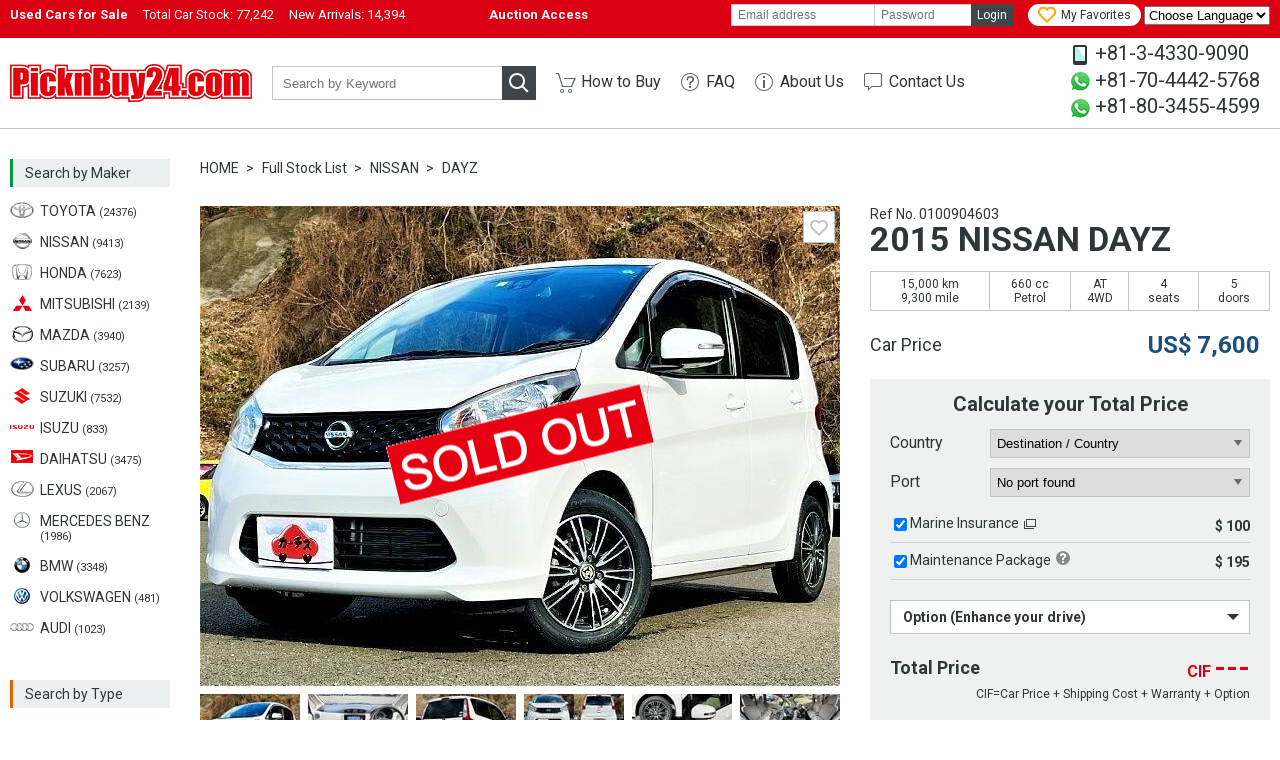

--- FILE ---
content_type: text/html; charset=UTF-8
request_url: https://www.picknbuy24.com/detail/?refno=0100904603
body_size: 13282
content:
<!doctype html>
<html lang="en">
<head prefix="og:http://ogp.me/ns#">
<meta charset="utf-8">
<link href="https://fonts.googleapis.com/css?family=Roboto:400,700" rel="stylesheet">
<title>2015 NISSAN DAYZ | Ref No.0100904603 | Used Cars for Sale | PicknBuy24.com</title>
<meta name="description" content="Used 2015 NISSAN DAYZ for Sale, Mileage 15,000 km, Ref No.0100904603. PicknBuy24 exports used cars all over the world. Cheap prices, discounts, and a wide variety of second hand vehicles are on PicknBuy24. Sales staff are ready to support your safe import.">
<meta property="og:title" content="2015 NISSAN DAYZ | Ref No.0100904603 | Used Cars for Sale | PicknBuy24.com">
<meta property="og:description" content="Used 2015 NISSAN DAYZ for Sale, Mileage 15,000 km, Ref No.0100904603. PicknBuy24 exports used cars all over the world. Cheap prices, discounts, and a wide variety of second hand vehicles are available on PicknBuy24. Sales staff are ready to support your safe import.">
<meta property="og:type" content="website">
<meta property="og:site_name" content="PicknBuy24.com">
<meta property="og:url" content="https://www.picknbuy24.com/detail/?refno=0100904603">
<meta property="og:image" content="https://www.picknbuy24.com/photo/00/00/90/46/03/01_l3.jpg">
<meta property="og:image:width" content="640">
<meta property="og:image:height" content="480">
<meta property="fb:app_id" content="165643496857124">
<meta name="twitter:card" content="summary">

<link rel="amphtml" href="https://www.picknbuy24.com/amp/detail/?refno=0100904603">

<link rel="alternate" hreflang="x-default" href="https://www.picknbuy24.com/detail/?refno=0100904603">
<link rel="alternate" hreflang="pt" href="https://www.picknbuy24.com/pt/detail/?refno=0100904603">
<link rel="alternate" hreflang="fr" href="https://www.picknbuy24.com/fr/detail/?refno=0100904603">
<link rel="alternate" hreflang="ru" href="https://www.picknbuy24.com/ru/detail/?refno=0100904603">
<link rel="alternate" hreflang="es" href="https://www.picknbuy24.com/es/detail/?refno=0100904603">
<link rel="alternate" hreflang="sw" href="https://www.picknbuy24.com/sw/detail/?refno=0100904603">
<link rel="canonical" href="https://www.picknbuy24.com/detail/?refno=0100904603">

<link rel="stylesheet" href="/css/pc.css?2026011817">

<link rel="stylesheet" href="/css/common.css?2026011817">
<link rel="stylesheet" href="/css/vis.css?2026011817">
<link rel="stylesheet" href="/css/order.css?2026011817">
<link rel="stylesheet" href="/css/alertify.css?2026011817">
<link rel="stylesheet" href="/css/photoswipe.css">

<script src="/user/php/resource.js" defer></script>
<script src="/js/order.js?2026011817" defer></script>
<script src="/js/vis.js?2026011817" defer></script>
<script src="/js/alertify.min.js?2026011817" defer></script>
<script src="/js/photoswipe.min.js" defer></script>

<!--[if lt IE 9]>
<script src="//html5shiv-printshiv.googlecode.com/svn/trunk/html5shiv-printshiv.js"></script>
<![endif]-->
<script type="application/ld+json">
{
	"@context": "http://schema.org/",
	"@type": "Product",
	"name": "DAYZ",
	"image": "https://www.picknbuy24.com/photo/00/00/90/46/03/01_l3.jpg",
	"description": "Used 2015 NISSAN DAYZ for Sale, AT, 4WD, Mileage 15,000 km.",
	"sku": "0100904603",
	"brand": {
		"@type": "Thing",
		"name": "NISSAN"
	},
	"offers": {
		"@type": "Offer",
		"priceCurrency": "USD",
		"price": "7600.00",
		"itemCondition": "http://schema.org/UsedCondition",
		"availability": "http://schema.org/OutOfStock",
		"seller": {
			"@type": "Organization",
			"name": "PicknBuy24.com"
		}
	}
}
</script>
<script type="application/ld+json">
{
	"@context": "http://schema.org",
	"@type": "BreadcrumbList",
	"itemListElement": [{
		"@type": "ListItem",
		"position": 1,
		"item": {
			"@id": "https://www.picknbuy24.com/",
			"name": "Home"
		}
	},{
		"@type": "ListItem",
		"position": 2,
		"item": {
			"@id": "https://www.picknbuy24.com/usedcar/",
			"name": "Full Stock List"
		}
	},{
		"@type": "ListItem",
		"position": 3,
		"item": {
			"@id": "https://www.picknbuy24.com/usedcar/?maker=nissan",
			"name": "NISSAN"
		}
	},{
		"@type": "ListItem",
		"position": 4,
		"item": {
			"@id": "https://www.picknbuy24.com/usedcar/?maker=nissan&model=dayz",
			"name": "DAYZ"
		}
	},{
		"@type": "ListItem",
		"position": 5,
		"item": {
			"@id": "https://www.picknbuy24.com/detail/?refno=0100904603",
			"name": "2015 NISSAN DAYZ"
		}
	}]
}
</script>
</head>

<body id="detail" class="pc orderPc">
		<script>
  dataLayer = [{
    'criteo': 'n',
    'ProductID': '0100904603',
        'fobPrice': '7600'
      }];
</script>
<!-- Google Tag Manager -->
<!-- Google tag (gtag.js) -->
<script async src="https://www.googletagmanager.com/gtag/js?id=G-6M0PCMN7FF"></script>
<script>
  window.dataLayer = window.dataLayer || [];
  function gtag(){dataLayer.push(arguments);}
  gtag('js', new Date());

  gtag('config', 'G-6M0PCMN7FF');
</script>
<!-- End Google Tag Manager -->

<!-- Google Tag Manager -->
<noscript><iframe src="//www.googletagmanager.com/ns.html?id=GTM-N8QW7P"
height="0" width="0" style="display:none;visibility:hidden"></iframe></noscript>
<script>(function(w,d,s,l,i){w[l]=w[l]||[];w[l].push({'gtm.start':
new Date().getTime(),event:'gtm.js'});var f=d.getElementsByTagName(s)[0],
j=d.createElement(s),dl=l!='dataLayer'?'&l='+l:'';j.async=true;j.src=
'//www.googletagmanager.com/gtm.js?id='+i+dl;f.parentNode.insertBefore(j,f);
})(window,document,'script','dataLayer','GTM-N8QW7P');</script>
<!-- End Google Tag Manager -->


<div id="wrapper">
  <div id="bar">
<div class="innerWrapper"><div class="stock"><h1>Used Cars for Sale</h1><a href="/usedcar/">Total Car Stock: <span>77,242</span></a><a href="/usedcar/?new=1">New Arrivals: <span>14,394</span></a></div><div class="stock"><h1><a href="http://auction.picknbuy24.com/auctions/"><span>       Auction Access     </span></a></h1></div><div class="user"><div id="myaccount"><form name="f_login" id="h_login" action="/user/index.php/myaccount/login?_a=login" method="post"><input type="hidden" name="refurl" value="/detail/?refno=0100904603"><input type="text" name="login_id" id="login_id" aria-label="email" value="" placeholder="Email address"><input type="password" name="login_pw" id="login_pw" aria-label="password" value="" placeholder="Password"><a href="javascript:void(0);" id="btnHeadLogin">Login</a><!--<a href="{root_path}--><!--user/index.php/register/" id="btnHeadSignup">--><!--Sign up</a>--></form></div><div id="favoriteNav"><a href="/favorite.html"><span>My Favorites</span></a></div>
<select name="forma" onchange="location = this.value;">
 <option value="">Choose Language</option>
 <option value="https://www.picknbuy24.com/">English</option>
<option value="https://www-picknbuy24-com.translate.goog/?_x_tr_sl=en&_x_tr_tl=ar&_x_tr_hl=bn">Bengali</option>
 <option value="https://www-picknbuy24-com.translate.goog/?_x_tr_sl=en&_x_tr_tl=fr&_x_tr_hl=fr">French</option>
 <option value="https://www-picknbuy24-com.translate.goog/?_x_tr_sl=en&_x_tr_tl=pt&_x_tr_hl=pt">Portuguese</option>
 <option value="https://www-picknbuy24-com.translate.goog/?_x_tr_sl=en&_x_tr_tl=es&_x_tr_hl=es">Spanish</option>
 <option value="https://www-picknbuy24-com.translate.goog/?_x_tr_sl=en&_x_tr_tl=ru&_x_tr_hl=ru">Russian</option>
 <option value="https://www-picknbuy24-com.translate.goog/?_x_tr_sl=en&_x_tr_tl=sw&_x_tr_hl=sw">Swahili</option>
 <option value="https://www-picknbuy24-com.translate.goog/?_x_tr_sl=en&_x_tr_tl=zh-CN&_x_tr_hl=zh-CN">Chinese</option>
</select>

<!--<div id="selectLang">
<div class="labelSelect"></div>
<select name="lang" id="lang" class="referSelect">
<option value="en">English</option>
<option value="pt">Portuguese</option>
<option value="fr">Francais</option>
<option value="ru">Русский</option>a
<option value="es">Espanol</option>
<option value="sw">Kiswahili</option>
</select>-->

</div></div></div>
</div>
<div id="bar">
<!--<div class="innerWrapper"><div class="stock"><h1><a href=https://www.picknbuy24.com/news.html#May2025"><span> PicknBuy24 will be closed from May 3rd to May 5th for Golden Week holiday. Click here for more information.</span></a></h1></div></div>-->
</div>
<header id="header">
<div class="innerWrapper"><div class="logo"><a href="/">PicknBuy24.com</a></div><div id="quickSearch"><form action="/usedcar/" method="get" id="f_quick"><div class="inputText"><input type="text" name="keyword" id="keyword" aria-label="keyword" value="" placeholder="Search by Keyword"></div><a href="javascript:void(0);" id="btnQuick"></a></form></div>
<nav id="globalNav">
<ul>
<li class="howto"><a href="/howto/">How to Buy</a></li>
<li class="faq"><a href="/faq/">FAQ</a></li>
<li class="aboutus"><a href="/aboutus/">About Us</a></li>
<li class="contact"><a href="/contacts.html">Contact Us</a></li>
</ul>
</nav>
<div id="contact">
<div id="contact" style="font-size: 14px; line-height: 1.5;">
  <ul style="list-style-type: none; padding: 0; margin: 0;">
    <li class="phone" style="margin-bottom: 5px;">+81-3-4330-9090</li>
    <li class="whatsapp" style="margin-bottom: 5px;"><a href="https://api.whatsapp.com/send?phone=817044425768" target="_blank" style="text-decoration: none;">+81-70-4442-5768</a></li>
    <li class="whatsapp" style="margin-bottom: 5px;"><a href="https://api.whatsapp.com/send?phone=818034554599" target="_blank" style="text-decoration: none;">+81-80-3455-4599</a></li>
  </ul>
</div>
</div></div>
</header>


  <div id="innerWrapper">
    <nav id="navSearch">
<a id="btnMb" href="javascript:void(0);">Request Mobile Site</a>
<div class="ttlMaker">Search by Maker</div>
<ul class="maker">
<li class="toyota"><a href="/usedcar/?maker=toyota"><div>TOYOTA <span>(24376)</span></div></a></li>
<li class="nissan"><a href="/usedcar/?maker=nissan"><div>NISSAN <span>(9413)</span></div></a></li>
<li class="honda"><a href="/usedcar/?maker=honda"><div>HONDA <span>(7623)</span></div></a></li>
<li class="mitsubishi"><a href="/usedcar/?maker=mitsubishi"><div>MITSUBISHI <span>(2139)</span></div></a></li>
<li class="mazda"><a href="/usedcar/?maker=mazda"><div>MAZDA <span>(3940)</span></div></a></li>
<li class="subaru"><a href="/usedcar/?maker=subaru"><div>SUBARU <span>(3257)</span></div></a></li>
<li class="suzuki"><a href="/usedcar/?maker=suzuki"><div>SUZUKI <span>(7532)</span></div></a></li>
<li class="isuzu"><a href="/usedcar/?maker=isuzu"><div>ISUZU <span>(833)</span></div></a></li>
<li class="daihatsu"><a href="/usedcar/?maker=daihatsu"><div>DAIHATSU <span>(3475)</span></div></a></li>
<li class="lexus"><a href="/usedcar/?maker=lexus"><div>LEXUS <span>(2067)</span></div></a></li>
<li class="mercedes"><a href="/usedcar/?maker=mercedes%20benz"><div>MERCEDES BENZ <span>(1986)</span></div></a></li>
<li class="bmw"><a href="/usedcar/?maker=bmw"><div>BMW <span>(3348)</span></div></a></li>
<li class="vw"><a href="/usedcar/?maker=volkswagen"><div>VOLKSWAGEN <span>(481)</span></div></a></li>
<li class="audi"><a href="/usedcar/?maker=audi"><div>AUDI <span>(1023)</span></div></a></li>
<!--<li class="ford"><a href="/usedcar/?maker=ford"><div>FORD <span>(58)</span></div></a></li>
<li class="hyundai"><a href="/usedcar/?maker=hyundai"><div>HYUNDAI <span>(57)</span></div></a></li>
<li class="kia"><a href="/usedcar/?maker=kia"><div>KIA <span>(43)</span></div></a></li>
<li class="gmdaewoo"><a href="/usedcar/?maker=gm%20daewoo"><div>GM DAEWOO <span>(14)</span></div></a></li>
<li class="ssangyong"><a href="/usedcar/?maker=ssangyong"><div>SSANGYONG <span>(2)</span></div></a></li>
<li class="renaultsamsung"><a href="/usedcar/?maker=renault%20samsung"><div>SAMSUNG <span>(1)</span></div></a></li>-->
<!--</li> <a href="/usedcar/?maker=chery"><img src="/images/brands/chinesebrands/chery.jpg" alt="chery" width="22" height="15" class="lozad"></a></li><a href="/usedcar/?maker=chery"><div>CHERY<span> (5)</span></div></a>
<li>
</li> <a href="/usedcar/?maker=cnhtc"><img src="/images/brands/chinesebrands/CNHTC.jpg" alt="CNHTC" width="22" height="15" class="lozad"></a></li><a href="/usedcar/?maker=cnhtc"><div>CNHTC<span> (28)</span></div></a>-->
<!--<li>
</li> <a href="/usedcar/?steering=left&japanese_brand=1"><img src="/images/banner/top/chinaflag.png" alt="chinaflag" width="22" height="15" class="lozad"></a></li><a href="/usedcar/?loading_country=45"><div>Chinese Used Car<span> (17)</span></div></a>-->
</ul>
<div class="ttlType">Search by Type</div>
<ul class="type">
<li class="sedan"><a href="/usedcar/?type=sedan"><div>Sedan <span>(11476)</span></div></a></li>
<li class="suv"><a href="/usedcar/?type=suv"><div>SUV <span>(17038)</span></div></a></li>
<li class="family"><a href="/usedcar/?type=wagon"><div>Wagon <span>(18265)</span></div></a></li>
<li class="compact"><a href="/usedcar/?type=compact"><div>Compact <span>(16226)</span></div></a></li>
<li class="sporty"><a href="/usedcar/?type=sporty"><div>Sporty <span>(3318)</span></div></a></li>
<li class="truck"><a href="/usedcar/?type=truck"><div>Truck <span>(3711)</span></div></a></li>
<li class="bus"><a href="/usedcar/?type=van"><div>Van <span>(586)</span></div></a></li>
<li class="special"><a href="/usedcar/?type=special"><div>Special Vehicles <span>(117)</span></div></a></li>
</ul>
<div class="ttlPrice">Search by Price</div>
<ul class="price">
<!--<li><a href="/usedcar/?fob2=500"><div>Under $500</div></a></li>-->
<li><a href="/usedcar/?fob1=500&fob2=1000"><div>$500 - $1,000</div></a></li>
<li><a href="/usedcar/?fob1=1000&fob2=1500"><div>$1,000 - $1,500</div></a></li>
<li><a href="/usedcar/?fob1=1500&fob2=2000"><div>$1,500 - $2,000</div></a></li>
<li><a href="/usedcar/?fob1=2000&fob2=2500"><div>$2,000 - $2,500</div></a></li>
<li><a href="/usedcar/?fob1=2500&fob2=4000"><div>$2,500 - $4,000</div></a></li>
<li><a href="/usedcar/?fob1=4000"><div>Over $4,000</div></a></li>
</ul>
<div class="ttlLocation">Location</div>
<ul class="location">
<li class="japan"><a href="/usedcar/?location=japan"><div>Japanese Used Cars</div></a></li>
<!--<ul><a href="/usedcar/?loading_country=45"><img src="/images/banner/top/chinaflag.png" alt="chinaflag" width="22" height="15" class="lozad"></a></li><a href="/usedcar/?loading_country=45"><div>Chinese Used Car</div></a>-->
</br>
<ul><a href="/usedcar/?loading_country=197"><img src="/images/banner/top/southafrica.png" alt="chinaflag" width="22" height="15" class="lozad"></a></li><a href="/usedcar/?loading_country=197"><div>South Africa Stock</div></a>
<li>
<!--<li class="korea"><a href="/usedcar/?location=korea"><div>Korean Used Cars</div></a>-->

</li>
</ul>


</ul>
<!--<ul><a href="/usedcar/?new=0"><img src="/images/banner/top/bnr_ramadan.png" alt="ramadan" width="160" height="100" class="lozad"></a></ul>-->
<ul><a href="/howto/"><img src="/images/banner/top/bnr_small_howto.gif" alt="small_howto" width="160" height="100" class="lozad"><span>Learn More Today</span></a></ul>
 <!--<ul><a href="/usedcar/?loading_country=45"><img src="/images/banner/top/bnr_chinabutton.jpg" alt="chinabutton" width="160" height="100" class="lozad"><span>Best Chinese Stocks Available</span></a></ul>-->
<!--<ul><a href="/landing/ancar"><img src="/images/top/ancar.jpg" alt="ancar"  width="165" height="100" class="lozad"><span>Amazing Deals Waiting</span></a></ul>-->
<!--<ul><a href="/landing/pbfarm"><!--<img src="/images/banner/top/farmsmall.jpg" alt="farmsmall" width="160" height="180" class="lozad"></a></li></ul>-->

<ul><a href="/landing/oiloffer"><img src="/images/banner/top/zams second ad3.jpg" alt="zams second ad3" width="165" height="180" class="lozad"></a></li>


</ul>
<ul><a href="/landing/pb24membership"><img src="/images/banner/top/bnr_gold vertical.jpg" alt="goldvertical" width="160" height="300" class="lozad"></a></li>

</ul>


<!--<ul><a href="/usedcar/?steering=left&japanese_brand=1"><img src="/images/banner/top/1bnr_left_hand.jpg" alt="1left_hand" width="160" height="100" class="lozad"></a>-->

</ul>

<ul><a href=/landing/oiloffer/><img src="/images/banner/top/zams second ad2.jpg" alt="zams second ad" width="160" height="155" class="lozad"></ul>
  
          <ul><a href="https://www.jumvea.or.jp/members/Agasta-166"><img src="/images/banner/top/jumvea.jpg" alt="jumvea"  width="160" height="100" class="lozad"><span>Proud Members Since 1998</span></a></ul>
	   <ul><a href="/usedcar/?type=suv"><img src="/images/banner/top/bnr_jimmy.png" alt="jimmy" width="160" height="100" class="lozad"><span>Dealer choices</span></a></ul>
         
<!--<ul><a href="/usedcar/?steering=left"><img src="/images/banner/top/bnr_korean_vehicles.png" alt="bnr_korean_vehicles" width="160" height="100" class="lozad"><span>More To Choose From</span></a></ul>-->

<!--<ul><a href="/usedcar/?new=0"><img src="/images/banner/top/bnr_ramadan.png" alt="ramadan" width="160" height="100" class="lozad"></a></li>-->



</ul>
<!--
<div class="ttlEquip">Search Equipment</div>
<ul class="equipment">
<li class="tractor"><a href="/farm_equipment/#Tractor">Tractor</a></li>
</ul>
<div class="ttlParts">Search by Parts</div>
<ul class="parts">
<li><a href="/parts/">Spare Parts</a></li>
</ul>
-->
</nav>


    <section id="contents">
      <ul class="breadcrumb">
        <li><a href="/" class="home">HOME</a></li>
        <li><a href="/usedcar/">Full Stock List</a></li>
        <li><a href="/usedcar/?maker=nissan">
            NISSAN</a></li>
        <li><a
            href="/usedcar/?maker=nissan&model=dayz">
            DAYZ</a></li>
      </ul>

      <figure id="photo">
        <div class="main">
                    <img src="/images/stock/soldout.gif" alt="SOLD OUT" width="356"
            height="235" id="soldout">
                              <div class="gallery">
            <figure><a href="https://www.picknbuy24.com/photo/00/00/90/46/03/01_l3.jpg" data-size="640x480"><img
                  src="https://www.picknbuy24.com/photo/00/00/90/46/03/01_l3.jpg"
                  alt="NISSAN DAYZ"
                  width="640" height="480" onerror="this.src='/images/comingsoon_l.jpg';" class="lozad"></a></figure>
                                                            <figure><a href="https://www.picknbuy24.com/photo/00/00/90/46/03/02_l3.jpg" data-size="640x480"></a>
            </figure>
                                                <figure><a href="https://www.picknbuy24.com/photo/00/00/90/46/03/03_l3.jpg" data-size="640x480"></a>
            </figure>
                                                <figure><a href="https://www.picknbuy24.com/photo/00/00/90/46/03/04_l3.jpg" data-size="640x480"></a>
            </figure>
                                                <figure><a href="https://www.picknbuy24.com/photo/00/00/90/46/03/05_l3.jpg" data-size="640x480"></a>
            </figure>
                                                <figure><a href="https://www.picknbuy24.com/photo/00/00/90/46/03/06_l3.jpg" data-size="640x480"></a>
            </figure>
                                                <figure><a href="https://www.picknbuy24.com/photo/00/00/90/46/03/07_l3.jpg" data-size="640x480"></a>
            </figure>
                                                <figure><a href="https://www.picknbuy24.com/photo/00/00/90/46/03/08_l3.jpg" data-size="640x480"></a>
            </figure>
                                                <figure><a href="https://www.picknbuy24.com/photo/00/00/90/46/03/09_l3.jpg" data-size="640x480"></a>
            </figure>
                                  </div>
                                                  <a href="javascript:void(0);" id="favorite_0100904603" title="Add to Favorite"
            class="iconFavo"></a>
                    <!-- .main -->
        </div>

        
        <div class="thumbnail">
                    <div class="gallery" itemscope itemtype="http://schema.org/ImageGallery">
                        <figure itemprop="associatedMedia" itemscope itemtype="http://schema.org/ImageObject">
              <a href="https://www.picknbuy24.com/photo/00/00/90/46/03/01_l3.jpg" itemprop="contentUrl"
                data-size="640x480">
                <img src="https://www.picknbuy24.com/photo/00/00/90/46/03/01_s.jpg" itemprop="thumbnail"
                  alt="NISSAN DAYZ" width="100" height="75"
                  onerror="this.src='/images/comingsoon_s.jpg';" class="lozad">
              </a>
            </figure>
                        <figure itemprop="associatedMedia" itemscope itemtype="http://schema.org/ImageObject">
              <a href="https://www.picknbuy24.com/photo/00/00/90/46/03/02_l3.jpg" itemprop="contentUrl"
                data-size="640x480">
                <img src="https://www.picknbuy24.com/photo/00/00/90/46/03/02_s.jpg" itemprop="thumbnail"
                  alt="NISSAN DAYZ" width="100" height="75"
                  onerror="this.src='/images/comingsoon_s.jpg';" class="lozad">
              </a>
            </figure>
                        <figure itemprop="associatedMedia" itemscope itemtype="http://schema.org/ImageObject">
              <a href="https://www.picknbuy24.com/photo/00/00/90/46/03/03_l3.jpg" itemprop="contentUrl"
                data-size="640x480">
                <img src="https://www.picknbuy24.com/photo/00/00/90/46/03/03_s.jpg" itemprop="thumbnail"
                  alt="NISSAN DAYZ" width="100" height="75"
                  onerror="this.src='/images/comingsoon_s.jpg';" class="lozad">
              </a>
            </figure>
                        <figure itemprop="associatedMedia" itemscope itemtype="http://schema.org/ImageObject">
              <a href="https://www.picknbuy24.com/photo/00/00/90/46/03/04_l3.jpg" itemprop="contentUrl"
                data-size="640x480">
                <img src="https://www.picknbuy24.com/photo/00/00/90/46/03/04_s.jpg" itemprop="thumbnail"
                  alt="NISSAN DAYZ" width="100" height="75"
                  onerror="this.src='/images/comingsoon_s.jpg';" class="lozad">
              </a>
            </figure>
                        <figure itemprop="associatedMedia" itemscope itemtype="http://schema.org/ImageObject">
              <a href="https://www.picknbuy24.com/photo/00/00/90/46/03/05_l3.jpg" itemprop="contentUrl"
                data-size="640x480">
                <img src="https://www.picknbuy24.com/photo/00/00/90/46/03/05_s.jpg" itemprop="thumbnail"
                  alt="NISSAN DAYZ" width="100" height="75"
                  onerror="this.src='/images/comingsoon_s.jpg';" class="lozad">
              </a>
            </figure>
                        <figure itemprop="associatedMedia" itemscope itemtype="http://schema.org/ImageObject">
              <a href="https://www.picknbuy24.com/photo/00/00/90/46/03/06_l3.jpg" itemprop="contentUrl"
                data-size="640x480">
                <img src="https://www.picknbuy24.com/photo/00/00/90/46/03/06_s.jpg" itemprop="thumbnail"
                  alt="NISSAN DAYZ" width="100" height="75"
                  onerror="this.src='/images/comingsoon_s.jpg';" class="lozad">
              </a>
            </figure>
                        <figure itemprop="associatedMedia" itemscope itemtype="http://schema.org/ImageObject">
              <a href="https://www.picknbuy24.com/photo/00/00/90/46/03/07_l3.jpg" itemprop="contentUrl"
                data-size="640x480">
                <img src="https://www.picknbuy24.com/photo/00/00/90/46/03/07_s.jpg" itemprop="thumbnail"
                  alt="NISSAN DAYZ" width="100" height="75"
                  onerror="this.src='/images/comingsoon_s.jpg';" class="lozad">
              </a>
            </figure>
                        <figure itemprop="associatedMedia" itemscope itemtype="http://schema.org/ImageObject">
              <a href="https://www.picknbuy24.com/photo/00/00/90/46/03/08_l3.jpg" itemprop="contentUrl"
                data-size="640x480">
                <img src="https://www.picknbuy24.com/photo/00/00/90/46/03/08_s.jpg" itemprop="thumbnail"
                  alt="NISSAN DAYZ" width="100" height="75"
                  onerror="this.src='/images/comingsoon_s.jpg';" class="lozad">
              </a>
            </figure>
                        <figure itemprop="associatedMedia" itemscope itemtype="http://schema.org/ImageObject">
              <a href="https://www.picknbuy24.com/photo/00/00/90/46/03/09_l3.jpg" itemprop="contentUrl"
                data-size="640x480">
                <img src="https://www.picknbuy24.com/photo/00/00/90/46/03/09_s.jpg" itemprop="thumbnail"
                  alt="NISSAN DAYZ" width="100" height="75"
                  onerror="this.src='/images/comingsoon_s.jpg';" class="lozad">
              </a>
            </figure>
                      </div>
          <!-- .thumbnail -->
        </div>
        <!-- #photo -->
      </figure>

      <div id="inquiry">
        
        <div id="refno">Ref No.
          0100904603
        </div>
        <h1>
          2015
          NISSAN
          DAYZ
                                                          </h1>

        
        <div class="feature">
          <table>
            <tr>
              <td>
                15,000 km<br>
                9,300 mile</td>
              <td>
                660 cc<br>
                Petrol
                              </td>
              <td>
                AT
                                <br>
                4WD
                              </td>
                            <td><span>
                  4</span><br>seats</td>
                                          <td><span>
                  5</span><br>doors</td>
                          </tr>
          </table>
          <!-- .feature -->
        </div>

        <div class="fobBox">
          <h2 class="car">Car Price</h2>
          <div class="carPrice">
                                    <span class="fob">US$ <span id="fobPrice">
                7,600</span></span>
                                  </div>
        </div>

        
                <form name="f_select_option" id="vis" action="/user/index.php/stock/detail" method="post">
          <input type="hidden" name="_a" value="order">
          <div id="calculate">
            <div class="shippingBox">
              <h2 class="port">Calculate your Total Price</h2>
              <div id="id_no_country">
                <div class="ttlShipping">Country</div>
                <div class="shipping">
                  <div class="wrapSelect"><select id="n_country_cd" name="n_country_cd" aria-label="country">
                      <option value="">Destination / Country</option>
                                            <option value="1">
                        Afghanistan
                      </option>
                                            <option value="3">
                        Algeria
                      </option>
                                            <option value="4">
                        American Samoa
                      </option>
                                            <option value="6">
                        Angola
                      </option>
                                            <option value="7">
                        Anguilla
                      </option>
                                            <option value="9">
                        Antigua And Barbuda
                      </option>
                                            <option value="11">
                        Armenia
                      </option>
                                            <option value="12">
                        Aruba
                      </option>
                                            <option value="14">
                        Australia
                      </option>
                                            <option value="15">
                        Austria
                      </option>
                                            <option value="16">
                        Azerbaijan
                      </option>
                                            <option value="17">
                        Bahamas
                      </option>
                                            <option value="18">
                        Bahrain
                      </option>
                                            <option value="19">
                        Bangladesh
                      </option>
                                            <option value="20">
                        Barbados
                      </option>
                                            <option value="22">
                        Belgium
                      </option>
                                            <option value="24">
                        Benin
                      </option>
                                            <option value="25">
                        Bermuda
                      </option>
                                            <option value="27">
                        Bolivia
                      </option>
                                            <option value="256">
                        Bonaire
                      </option>
                                            <option value="29">
                        Botswana
                      </option>
                                            <option value="238">
                        British Virgin Islands
                      </option>
                                            <option value="35">
                        Burkina Faso
                      </option>
                                            <option value="36">
                        Burundi
                      </option>
                                            <option value="37">
                        Cambodia
                      </option>
                                            <option value="38">
                        Cameroon
                      </option>
                                            <option value="39">
                        Canada
                      </option>
                                            <option value="253">
                        Cayman Islands
                      </option>
                                            <option value="42">
                        Central African Republic
                      </option>
                                            <option value="44">
                        Chile
                      </option>
                                            <option value="46">
                        Christmas Island
                      </option>
                                            <option value="49">
                        Comoros
                      </option>
                                            <option value="249">
                        CONGO(DRC)
                      </option>
                                            <option value="50">
                        Congo Republic of
                      </option>
                                            <option value="51">
                        Cook Islands
                      </option>
                                            <option value="52">
                        Costa Rica
                      </option>
                                            <option value="53">
                        Cote d Ivoire
                      </option>
                                            <option value="55">
                        Cuba
                      </option>
                                            <option value="255">
                        Curacao
                      </option>
                                            <option value="56">
                        Cyprus
                      </option>
                                            <option value="59">
                        Djibouti
                      </option>
                                            <option value="60">
                        Dominica
                      </option>
                                            <option value="61">
                        Dominican Republic
                      </option>
                                            <option value="63">
                        East Timor
                      </option>
                                            <option value="65">
                        Egypt
                      </option>
                                            <option value="66">
                        El Salvador
                      </option>
                                            <option value="67">
                        Equatorial Guinea
                      </option>
                                            <option value="69">
                        Estonia
                      </option>
                                            <option value="70">
                        Ethiopia
                      </option>
                                            <option value="73">
                        Fiji
                      </option>
                                            <option value="74">
                        Finland
                      </option>
                                            <option value="75">
                        France
                      </option>
                                            <option value="79">
                        Gabon
                      </option>
                                            <option value="80">
                        Gambia
                      </option>
                                            <option value="81">
                        Georgia
                      </option>
                                            <option value="82">
                        Germany
                      </option>
                                            <option value="83">
                        Ghana
                      </option>
                                            <option value="85">
                        Greece
                      </option>
                                            <option value="87">
                        Grenada
                      </option>
                                            <option value="88">
                        Guadeloupe
                      </option>
                                            <option value="89">
                        Guam
                      </option>
                                            <option value="90">
                        Guatemala
                      </option>
                                            <option value="92">
                        Guinea
                      </option>
                                            <option value="94">
                        Guyana
                      </option>
                                            <option value="95">
                        Haiti
                      </option>
                                            <option value="98">
                        Honduras
                      </option>
                                            <option value="99">
                        Hong Kong
                      </option>
                                            <option value="103">
                        Indonesia
                      </option>
                                            <option value="104">
                        Iran
                      </option>
                                            <option value="105">
                        Iraq
                      </option>
                                            <option value="106">
                        Ireland
                      </option>
                                            <option value="108">
                        Israel
                      </option>
                                            <option value="109">
                        Italy
                      </option>
                                            <option value="110">
                        Jamaica
                      </option>
                                            <option value="113">
                        Jordan
                      </option>
                                            <option value="115">
                        Kenya
                      </option>
                                            <option value="116">
                        Kiribati
                      </option>
                                            <option value="117">
                        Kuwait
                      </option>
                                            <option value="118">
                        Kyrgyzstan
                      </option>
                                            <option value="122">
                        Lesotho
                      </option>
                                            <option value="123">
                        Liberia
                      </option>
                                            <option value="124">
                        Libya
                      </option>
                                            <option value="130">
                        Madagascar
                      </option>
                                            <option value="131">
                        Malawi
                      </option>
                                            <option value="132">
                        Malaysia
                      </option>
                                            <option value="134">
                        Mali
                      </option>
                                            <option value="136">
                        Marshall Islands
                      </option>
                                            <option value="137">
                        Martinique
                      </option>
                                            <option value="138">
                        Mauritania
                      </option>
                                            <option value="139">
                        Mauritius
                      </option>
                                            <option value="142">
                        Micronesia
                      </option>
                                            <option value="145">
                        Mongolia
                      </option>
                                            <option value="146">
                        Montserrat
                      </option>
                                            <option value="147">
                        Morocco
                      </option>
                                            <option value="148">
                        Mozambique
                      </option>
                                            <option value="149">
                        Myanmar
                      </option>
                                            <option value="150">
                        Namibia
                      </option>
                                            <option value="151">
                        Nauru
                      </option>
                                            <option value="153">
                        Netherlands
                      </option>
                                            <option value="154">
                        Netherlands Antilles
                      </option>
                                            <option value="155">
                        New Caledonia
                      </option>
                                            <option value="156">
                        New Zealand
                      </option>
                                            <option value="157">
                        Nicaragua
                      </option>
                                            <option value="158">
                        Niger
                      </option>
                                            <option value="159">
                        Nigeria
                      </option>
                                            <option value="160">
                        Niue
                      </option>
                                            <option value="161">
                        Norfolk Island
                      </option>
                                            <option value="162">
                        Northern Mariana Islands
                      </option>
                                            <option value="163">
                        Norway
                      </option>
                                            <option value="164">
                        Oman
                      </option>
                                            <option value="166">
                        Pakistan
                      </option>
                                            <option value="167">
                        Palau
                      </option>
                                            <option value="169">
                        Panama
                      </option>
                                            <option value="170">
                        Papua New Guinea
                      </option>
                                            <option value="171">
                        Paraguay
                      </option>
                                            <option value="172">
                        Peru
                      </option>
                                            <option value="173">
                        Philippines
                      </option>
                                            <option value="175">
                        Poland
                      </option>
                                            <option value="177">
                        Puerto Rico
                      </option>
                                            <option value="178">
                        Qatar
                      </option>
                                            <option value="179">
                        Reunion Island
                      </option>
                                            <option value="181">
                        Russia
                      </option>
                                            <option value="182">
                        Rwanda
                      </option>
                                            <option value="252">
                        Samoa ( Upolu, Apia )
                      </option>
                                            <option value="188">
                        Saudi Arabia
                      </option>
                                            <option value="189">
                        Senegal
                      </option>
                                            <option value="191">
                        Sierra Leone
                      </option>
                                            <option value="192">
                        Singapore
                      </option>
                                            <option value="194">
                        Slovenia
                      </option>
                                            <option value="195">
                        Solomon Islands
                      </option>
                                            <option value="197">
                        South Africa
                      </option>
                                            <option value="251">
                        South Sudan
                      </option>
                                            <option value="200">
                        Spain
                      </option>
                                            <option value="201">
                        Sri Lanka
                      </option>
                                            <option value="203">
                        St. Helena
                      </option>
                                            <option value="183">
                        St. Kitts And Nevis
                      </option>
                                            <option value="184">
                        St. Lucia
                      </option>
                                            <option value="205">
                        St. Martin
                      </option>
                                            <option value="185">
                        St. Vincent And The Grenadines
                      </option>
                                            <option value="206">
                        Sudan
                      </option>
                                            <option value="207">
                        Suriname
                      </option>
                                            <option value="209">
                        Swaziland
                      </option>
                                            <option value="211">
                        Switzerland
                      </option>
                                            <option value="250">
                        Tahiti
                      </option>
                                            <option value="213">
                        Taiwan
                      </option>
                                            <option value="215">
                        Tanzania
                      </option>
                                            <option value="216">
                        Thailand
                      </option>
                                            <option value="217">
                        Togo
                      </option>
                                            <option value="219">
                        Tonga
                      </option>
                                            <option value="220">
                        Trinidad And Tobago
                      </option>
                                            <option value="221">
                        Tunisia
                      </option>
                                            <option value="222">
                        Turkey
                      </option>
                                            <option value="224">
                        Turks And Caicos Islands
                      </option>
                                            <option value="225">
                        Tuvalu
                      </option>
                                            <option value="226">
                        UAE
                      </option>
                                            <option value="227">
                        Uganda
                      </option>
                                            <option value="228">
                        Ukraine
                      </option>
                                            <option value="230">
                        United Kingdom
                      </option>
                                            <option value="233">
                        United States of America
                      </option>
                                            <option value="231">
                        Uruguay
                      </option>
                                            <option value="235">
                        Vanuatu
                      </option>
                                            <option value="236">
                        Venezuela
                      </option>
                                            <option value="237">
                        Vietnam
                      </option>
                                            <option value="242">
                        Western Samoa
                      </option>
                                            <option value="243">
                        Yemen
                      </option>
                                            <option value="246">
                        Zambia
                      </option>
                                            <option value="247">
                        Zimbabwe
                      </option>
                                          </select></div>
                </div>
              </div>
              <div id="id_port_list">
                <div class="ttlShipping">Port</div>
                <div class="shipping">
                  <div class="wrapSelect">
                    <select id="n_port_id" name="n_port_id" aria-label="port">
                      <option value="">No port found</option>
                    </select>
                  </div>
                </div><input type="hidden" id="id_freight" name="id_freight" value="">
              </div>

              <div id="id_select_country_msg"></div>
              <div id="id_cif_msg"></div>

              <div id="deliveryTimeBlock">
                <div id="id_regulation">
                  <p class="extra_option"><b>Import Regulation</b> ( <span id="id_regulation_country"></span>
                    )<br><span id="id_regulation_body"></span></p>
                </div>
                <p id="id_delivery_time">Estimated delivery time <span id="id_msg"></span></p>
                <div class="id_land_transport" id="id_land_transport">
                  <p id="msgInlandCost"></p>
                </div>
                <div class="id_beitbridge" id="id_beitbridge">
                  <p class="extra_option" id="id_inlanddelivery_explain"></p>
                </div>
                <div id="id_altl"></div>
                <div id="msgMarineInsr">Marine Insurance is unavailable for this country.</div>
                <!-- #deliveryTimeBlock -->
              </div>
              <!-- .shippingBox -->
            </div>

                        <div id="optionBox">
              <div class="warrantyBlock">
                                <ul id="warranty">
                  <li><input type="checkbox" id="n_warranty" name="n_warranty"
                      value="100"  checked
                    ><label for="n_warranty">Marine Insurance</label><a href="/marine_insurance/"
                      target="_blank" class="more"></a><span id="id_warranty" class="price">$
                      100</span></li>
                    </li>
                  <li><input type="checkbox" id="n_opt1" name="n_opt1" value="1"  checked
                    ><label for="n_opt1">Maintenance Package</label><!--<a href="/landing/mokumokucleaning/"
                      target="_blank" class="more"></a>--><span class="help"></span>
                    <div class="tooltip">** Engine Oil Change and Oil Filter Replacement.</div><span id="id_n_opt1" class="price">$
                      195</span>
                  </li>
                  <!--<li><input type="checkbox" id="n_extra_warranty" name="n_extra_warranty"
                      value="550" ><label for="n_extra_warranty">Extra Warranty</label><a
                      href="/warranty/" target="_blank" class="more"></a><span id="id_extra_warranty"
                      class="price">$
                      550</span></li>-->
                </ul>
                <ul id="inspection">
                  <li id="jaai"><span id="jaai_ttl"></span>
                    <a href="/faq/info.html" id="jaai_note"
                      target="_blank" class="more"></a>
                                        <span id="jaai_usd" class="price">$0</span><input type="hidden" id="n_inspection"
                      name="n_inspection" value=""></li>
                  <li id="insp">
                    <div id="insp_ttl"></div><a href="/faq/info.html#8" id="insp_note"
                      target="_blank"></a>
                    <span id="insp_usd" class="price">$0</span>
                  </li>
                  <li id="minor">
                    <div id="id_insp_mainte"></div><a href="/faq/info.html#8" id="id_insp_mainte_info"
                      target="_blank"></a>
                    <span id="id_insp_mainte_usd" class="price">$0</span>
                  </li>
                </ul>
                              </div>
              
              
                            <div class="btnOption"><a href="javascript:void(0);" id="btnAccordion">Option (Enhance your drive)</a>
              </div>
                            <div id="exOpt">
                <ul class="column extra">
                                    <li><input type="checkbox" id="n_sparekey" name="n_sparekey" value="1" ><label for="n_sparekey">Spare Key</label>
                    <span class="price">$
                      500</span>
                  </li>
                                    
                  <li>
                    <input type="checkbox" id="n_stereo_6a" name="n_stereo_kind" value="6"><label for="n_stereo_6a">New CD Player</label>
                    <span id="id_cd1din_usd" class="price">$ 300</span>
                  </li>
                  <!--<li>
                    <input type="checkbox" id="n_stereo_7a" name="n_stereo_kind" value="7"><label for="n_stereo_7a">New CD Player (2DIN)</label>
                    <span id="id_cd2din_usd" class="price">$ 300</span>
                  </li>-->
                  <li>
                    <input type="checkbox" id="n_stereo_8a" name="n_stereo_kind" value="8"><label for="n_stereo_8a">Touch Screen Car Stereo</label>
                    <span id="id_dvd_usd" class="price">$ 550</span>
                  </li>
                                    <li><input type="checkbox" id="n_rep4" name="n_rep4" value="1" ><label for="n_rep4">Refresh Package</label><span class="help"></span>
                    <div class="tooltip">**Replacement of Battery, Engine oil element, Engine oil, Brake fluid, Air
                      cleaner and Coolant fluid.</div><span class="price">$
                      300</span>
                  <!--</li>
                  <li><input type="checkbox" id="n_opt1" name="n_opt1" value="1" ><label for="n_opt1">Maintenance Package</label><span class="help"></span>
                    <div class="tooltip">**Maintenance Package replacement of Battery, Engine Oil and Element.</div>
                    <span class="price">$
                      195</span>-->
                  </li>
                  <li><input type="checkbox" id="n_rep3" name="n_rep3" value="1" ><label for="n_rep3">New Engine Oil</label><span class="price">$
                      80</span></li>
                  <li><input type="checkbox" id="n_rep2" name="n_rep2" value="1" ><label for="n_rep2">New Battery</label><span class="price">$
                      100</span></li>
                                    <li><input type="checkbox" id="n_rep1_1" name="n_rep1_1" value="1"                     ><label for="n_rep1_1">Tires Replacement </label>
                    <span class="help"></span>
                   <!-- <div class="tooltip tire"><span class="spec">Japanese Brand<img
                          src="/images/vis_new/logo_dunlop.png" alt="DUNLOP" width="64" height="12"
                          class="lozad"></span></div>-->
                    <span class="price">
                      $
                      450
                      </span>
                  </li>
                  <!--<li><input type="checkbox" id="n_rep1_2" name="n_rep1_2" value="2"                     ><label for="n_rep1_2">New Tire(Other Brand)</label>
                    <span class="help"></span>
                    <div class="tooltip tire"><span class="spec">Other Brand<img
                          src="/images/vis_new/logo_korea_tire.png" alt="HANKOOK KUMHO" width="124" height="14"
                          class="lozad"></span></div>
                    <span class="price">
                      $
                      350
                      </span>
                  </li>-->
                                  </ul>
                                                                <!-- #exOpt -->
              </div>

              
              <!-- .optionBox -->
            </div>
            
            <div id="total">
              <h2 class="total">Total Price</h2>
              <div class="totalPrice"><span id="id_cif_str2">CIF</span> <span id="id_total">---</span>
                <!--<div id="id_currency_disp"></div>-->
              </div>
              <!-- .totalBox -->
            </div>

            <div class="noteTotal">
              <p id="id_trd_msg"><span id="id_trd_msg_1">CIF=Car Price + Shipping Cost +
                  Warranty
                   + Option</span><span id="id_trd_msg_2">C&amp;F=Car Price + Shipping Cost +
                  Option</span></p>
              <p id="id_rate_explain"></p>
            </div>
            <!-- #calculate -->
          </div>

                    
          <div id="pbAgent">
            <h2>PicknBuy24 Tanzania</h2><br>
            <p>Staff &#58; Esperancia Mathayo<br>Address&#58; Palm Residency, Ground Floor 45-46 Chimara Road,(Opposite Ocean
              Road Hospital), Dar es Salaam, Tanzania<br>Office Hours<br>&nbsp;Mon-Fri&#58; 8&#58;00 -
              17&#58;00<br>&nbsp;Sat&#58; 9&#58;00 - 12&#58;00<br>Tel&#58; +255 766 924122<br>Whatsapp&#58; +255 758
              900933 (Esperancia Mon-Fri
              8&#58;00-17&#58;00)<br>&nbsp;&nbsp;&nbsp;&nbsp;&nbsp;&nbsp;&nbsp;&nbsp;&nbsp;&nbsp;&nbsp;&nbsp;&nbsp;&nbsp;&nbsp;&nbsp;&nbsp;&nbsp;&#58;
              +81-80-3455-4599 (Robert)<br>Email&#58; picknbuy@jamaap.co.tz</p>
          </div>

          <input type="hidden" id="init_car_type" name="init_car_type" value="">
<input type="hidden" id="init_ref" name="n_ref" value="0100904603">

<input type="hidden" id="init_fob" name="init_fob" value="7600">
<input type="hidden" id="init_model" name="init_model" value="B21W">
<input type="hidden" id="init_m3" name="init_m3" value="8.1">
<input type="hidden" id="init_height" name="init_height" value="1.62">

<input type="hidden" id="init_ask_cd" name="init_ask_cd" value="">
<input type="hidden" id="init_opp_warranty" name="init_opp_warranty" value="100">
<input type="hidden" id="init_opp_extra_warranty" name="init_opp_extra_warranty"
    value="550">
<input type="hidden" id="init_discount" name="init_discount" value="0">
<input type="hidden" id="init_freight_discount" name="init_freight_discount"
    value="0">

<input type="hidden" id="init_pcd" name="init_pcd" value="">
<input type="hidden" id="init_hole" name="init_hole" value="">
<input type="hidden" id="init_inch" name="init_inch" value="">
<input type="hidden" id="init_off_set1" name="init_off_set1" value="">
<input type="hidden" id="init_off_set2" name="init_off_set2" value="">

<input type="hidden" id="init_opp_rep_tire" name="init_opp_rep_tire"
    value="">
<input type="hidden" id="init_opp_rep_pack" name="init_opp_rep_pack"
    value="300">
<input type="hidden" id="init_opp_rep_batt" name="init_opp_rep_batt"
    value="100">
<input type="hidden" id="init_opp_rep_oil" name="init_opp_rep_oil" value="80">

<input type="hidden" id="init_option_1" name="init_option_1" value="195">
<input type="hidden" id="init_option_2" name="init_option_2" value="300">
<input type="hidden" id="init_option_3" name="init_option_3" value="550">
<input type="hidden" id="init_option_5" name="init_option_5" value="30">

<input type="hidden" id="init_na">

<input type="hidden" id="init_opp_st_usd" name="init_opp_st_usd"
    value="0,150,200,550,0,0,300,300,550">
<input type="hidden" id="init_opp_st_name" name="init_opp_st_name"
    value="Not required,Cassette Stereo,CD Player,CD Changer,New CD Player (1DIN),New CD Player (2DIN),New DVD Player">
<input type="hidden" id="init_opp_st_inst_yn" name="init_opp_st_inst_yn"
    value="1">
<input type="hidden" id="init_opp_st_yn" name="init_opp_st_yn" value="0,2,4,5">

<input type="hidden" id="init_location_id" name="n_location_id" value="0">
<input type="hidden" id="init_sparekey" value="0">
<input type="hidden" id="init_sparekey_usd" value="500">

<input type="hidden" id="init_rep1_1" value="450">
<input type="hidden" id="init_rep1_2" value="350">

<input type="hidden" id="init_own_id" name="init_own_id" value="6">

<input type="hidden" id="init_sales" name="init_sales" value="">

<input type="hidden" name="lang" value="en">
<input type="hidden" name="site" value="0">

<!-- ORDER Different from me -->
<input type="hidden" id="id_cs_yn" name="id_cs_yn" value="1">

<!-- MIRROR order_country_cd, n_order_id -->
<input type="hidden" id="order_country_cd" name="order_country_cd" value="">
<input type="hidden" id="order_port_id" name="order_port_id" value="">
        </form>
        <ul class="downloadBox">
                    <li><a href="/photo/00/00/90/46/03/904603-NISSAN-DAYZ_Pictures.zip" class="btnZip">Download Pictures</a></li>
                    <li><a href="javascript:void(0);" onclick="print_page();" class="btnPrint">Print This Page</a></li>
                  </ul>
                <!-- #inquiry -->
      </div>

      <div class="specBox">
        <h2>Specs</h2>
        <div class="specBlock">
          <ul>
            <li>
              <div class="ttlSpec">Chassis</div>
              <div class="spec">
                DBA-
                B21W
              </div>
            </li>
            <li>
              <div class="ttlSpec">Chassis No</div>
              <div class="spec">
                                B21W-0226562
                              </div>
            </li>
            <li>
              <div class="ttlSpec">Reg. Year<a href="/faq/condition.html#3" target="_blank"
                  class="more"></a></div>
              <div class="spec">
                2015/Apr
              </div>
            </li>
            <li>
              <div class="ttlSpec">Seatbelts Year<a href="/faq/condition.html#4" target="_blank"
                  class="more"></a></div>
              <div class="spec">
                
              </div>
            </li>
            <li>
              <div class="ttlSpec">Transmission</div>
              <div class="spec">
                AT
                                              </div>
            </li>
            <li>
              <div class="ttlSpec">Drivetrain</div>
              <div class="spec">
                4WD
                              </div>
            </li>
            <li>
              <div class="ttlSpec">Mileage</div>
              <div class="spec">
                15,000 km
              </div>
            </li>
            <li>
              <div class="ttlSpec">Fuel</div>
              <div class="spec">
                Petrol
              </div>
            </li>
            <li>
              <div class="ttlSpec">Seats</div>
              <div class="spec">
                4
              </div>
            </li>
            <li>
              <div class="ttlSpec">Doors</div>
              <div class="spec">
                5
              </div>
            </li>
            <li>
              <div class="ttlSpec">Engine Size</div>
              <div class="spec">
                660
                cc</div>
            </li>
            <li>
              <div class="ttlSpec">Engine Type</div>
              <div class="spec">
                
              </div>
            </li>
            <li>
              <div class="ttlSpec">Colour</div>
              <div class="spec">
                Pearl
              </div>
            </li>
            <li>
              <div class="ttlSpec">Steering</div>
              <div class="spec">
                Right
              </div>
            </li>
            <li>
              <div class="ttlSpec">Cubic meter</div>
              <div class="spec">
                8.1 m<sup>3</sup></div>
            </li>
            <li>
              <div class="ttlSpec">Length</div>
              <div class="spec">
                3.39 m</div>
            </li>
            <li>
              <div class="ttlSpec">Width</div>
              <div class="spec">
                1.47 m</div>
            </li>
            <li>
              <div class="ttlSpec">Height</div>
              <div class="spec">
                1.62 m</div>
            </li>
            <li>
              <div class="ttlSpec">Weight</div>
              <div class="spec">
                1,100 kg</div>
            </li>
            <li>
              <div class="ttlSpec">Location</div>
              <div class="spec">
                                Yokohama -
                                
              </div>
            </li>
          </ul>
        </div>
      </div>

      <div class="optionBox">
        <h2>Features</h2>
        <div class="optionBlock">
          <dl>
            <dt>Exterior Options</dt>
            <dd><div>HID Xenon Light</div>
              </dd>
              <dd><div>Power Mirrors</div>
                </dd>
                <dd><div>Sun Roof</div>
                  </dd>
                  <dd><div>Roof Rack</div>
                    </dd>
                    <dd><div>Alloy Wheels</div>
                      </dd>
                      <dd><div>Grill Guard</div>
                        </dd>
                        <dd><div>Spare Tire</div>
                          </dd>
                          <dd><div>Back Tire</div>
                            </dd>
                            <dd><div>Rear Spoiler</div>
                              </dd>
                              <dd><div>Fog Lights</div>
                                </dd>
          </dl>

          <dl>
            <dt>Interior Options</dt>
            <dd><div>Steering Wheel Remote Control</div>
              </dd>
              <dd><div>ECM</div>
                </dd>
                <dd><div>Leather Seat</div>
                  </dd>
                  <dd><div>Power Driver's Seat</div>
                    </dd>
                    <dd><div>Passenger Power Seat</div>
                      </dd>
                      <dd><div>Front Seat Heater</div>
                        </dd>
                        <dd><div>Back Seat Heater</div>
                          </dd>
                          <dd><div>Memory Seat</div>
                            </dd>
                            <dd><div>Seat Cooler</div>
                              </dd>
                              <dd class="active"
                                ><div>Air Conditioning</div>
                                </dd>
          </dl>

          <dl>
            <dt>Safety</dt>
            <dd class="active"
              ><div>Driver Airbag</div>
              </dd>
              <dd class="active"
                ><div>Passenger Airbag</div>
                </dd>
                <dd><div>Side Airbag</div>
                  </dd>
                  <dd><div>Curtain Airbag</div>
                    </dd>
                    <dd><div>Back Camera</div>
                      </dd>
                      <dd class="active"
                        ><div>ABS</div>
                        </dd>
                        <dd><div>TCS</div>
                          </dd>
                          <dd><div>ESP</div>
                            </dd>
                            <dd><div>TPMS</div>
                              </dd>
          </dl>

          <dl>
            <dt>Convenient</dt>
            <dd class="active"
              ><div>Power Steering</div>
              </dd>
              <dd class="active"
                ><div>Auto Air Condition</div>
                </dd>
                <dd><div>Smart Key</div>
                  </dd>
                  <dd><div>Power Trunk</div>
                    </dd>
                    <dd class="active"
                      ><div>Power Windows</div>
                      </dd>
                      <dd><div>Cruise Control</div>
                        </dd>
                        <dd class="active"
                          ><div>Navi</div>
                          </dd>
                          <dd><div>Wheel Spanner</div>
                            </dd>
                            <dd><div>Power Sliding Door</div>
                              </dd>
                              <dd><div>Spare Key</div>
                                </dd>
                                <dd><div>Keyless Entry</div>
                                  </dd>
                                  <dd><div>Turbo</div>
                                    </dd>
                                    <dd class="active"
                                      ><div>Central Locking</div>
                                      </dd>
          </dl>

          <dl>
            <dt>Multimedia</dt>
            <dd class="active"
              ><div>CD Player</div>
              </dd>
              <dd><div>CD Changer</div>
                </dd>
                <dd><div>Back Seat TV</div>
                  </dd>
                  <dd><div>AUX</div>
                    </dd>
                    <dd><div>USB</div>
                      </dd>
                      <dd><div>iPod</div>
                        </dd>
                        <dd><div>DVD Player</div>
                          </dd>
          </dl>

          <dl>
            <dt>Equipment</dt>
            <dd><div>Jack</div>
              </dd>
              <dd><div>Tool kit</div>
                </dd>
                <dd><div>Tire repair kit</div>
                  </dd>
          </dl>
        </div>
      </div>

            <div class="other">
                <h2>Remarkable Features</h2>
        <ul>
                                        <li>Double Air Bag</li>
                              <li>
            After Market Alloy Wheels</li>
                                                                                                                                                                        </ul>
        
              </div>
      
      
      <form action="https://www.paypal.com/cgi-bin/webscr" name="formPayPal" method="post">
        <input type="hidden" name="cmd" value="_xclick">
        <input type="hidden" name="business" value="EKZH2FLG3C466">
        <input type="hidden" name="currency_code" value="USD">
        <input type="hidden" name="item_name"
          value="2015 NISSAN DAYZ">
        <input type="hidden" name="item_number" value="0100904603">
        <input type="hidden" name="quantity" value="1">
        <input type="hidden" name="amount" id="ppPrice" value="">
        <input type="hidden" name="first_name" id="ppNameFirst" value="">
        <input type="hidden" name="last_name" id="ppNameLast" value="">
        <input type="hidden" name="address1" id="ppAddress_1" value="">
        <input type="hidden" name="address2" id="ppAddress_2" value="">
        <input type="hidden" name="city" id="ppCity" value="">
        <input type="hidden" name="country" id="ppCountry" value="">
        <input type="hidden" name="night_phone_a" id="ppPhone_1" value="">
        <input type="hidden" name="night_phone_b" id="ppPhone_2" value="">
        <input type="hidden" name="night_phone_c" id="ppPhone_3" value="">
        <input type="hidden" name="email" id="ppEmail" value="">
        <input type="hidden" name="return" value="/detail/?refno=0100904603">
        <input type="hidden" name="cancel_return" value="/detail/?refno=0100904603">
        <input type="hidden" name="charset" value="UTF-8">
        <input type="hidden" name="paymentaction" value="sale">
      </form>
      <!-- #contents -->
    </section>

        <aside id="relation">
      <div>
        <h2>Customers Who Checked This Vehicle Also Check</h2>
        <div id="loopslider2"></div>
      </div>
      <div>
        <h2>Recently Checked Vehicles</h2>
        <div id="loopslider"></div>
      </div>
      <!-- #relation -->
    </aside>
    
    <!-- #innerWrapper -->
  </div>

  <iframe name="analyze" id="analyze" title="analyze" src="/analyze/" width="1" height="1"></iframe>

  <footer id="footer">

<div id="backTop"><a href="#top"><img src="/images/common_new/icon_gotop.gif" alt="" width="24" height="16"></a></div>

<div class="sns"><ul>
<li class="youtube"><a href="https://www.youtube.com/c/PicknBuy24UsedCar" target="_blank" rel="noopener noreferrer">Youtube</a></li>
<li class="facebook"><a href="https://www.facebook.com/PicknBuy24com" target="_blank" rel="noopener noreferrer">Facebook</a></li>
<li class="instagram"><a href="https://www.instagram.com/picknbuy24/" target="_blank" rel="noopener noreferrer">Instagram</a></li>
<li class="twitter"><a href="https://twitter.com/picknbuy24com" target="_blank" rel="noopener noreferrer">Twitter</a></li>
</ul></div>
<div class="information">
<ul>
<li><a href="/howto/">How to Buy</a></li>
<li><a href="/faq/">FAQ</a></li>
<li><a href="/aboutus/">About Us</a></li>
<li><a href="/contacts.html">Contact Us</a></li>
</ul>
<ul>
<li><a href="/regulation.html">Regulation by Country</a></li>
<li><a href="/delivery.html">Delivery Time</a></li>
<li><a href="/clearing_agent.html">Clearing Agent</a></li>
<li><a href="/shipping_agent.html">Shipping Agent</a></li>
</ul>
<ul>
<li><a href="/news.html">Latest News</a></li>
<li><a href="/column_index.html">Todoroki's Column</a></li>
<li><a href="/testimonials.html">Customer's Voice</a></li>
</ul>
<ul>
<li><a href="/myaccount/">My Account</a></li>
<li><a href="/sitemap.html">Site map</a></li>
<li><a href="/terms.html">Terms of use</a></li>
</ul>
<ul>
<!--<li><a href="/faq/payment.html#paypal">PayPal</a>-->
<!--li><a href="/warranty/">Original Warranty Option</a></li-->
<li><a href="/marine_insurance/">Marine Insurance</a></li>
<li><a href="/inland_delivery/">Inland Delivery Service</a></li>
</ul>
</div>


<small>Copyright &copy; 2024 PicknBuy24.com. All rights reserved.</small>
</footer>


  <!-- #wrapper -->
</div>

<!-- <script src="/js/lazyimg.js"></script> -->
<script src="//ajax.googleapis.com/ajax/libs/jquery/1.12.4/jquery.min.js"></script>
<script src="//cdnjs.cloudflare.com/ajax/libs/jquery-cookie/1.4.1/jquery.cookie.min.js"></script>
<script src="/js/common.js?2026011817"></script>
<script>
  var hash_attn_list = new Array();
    hash_attn_list[36] = new Array();
    hash_attn_list[36][2] = "AUTOMATICALLY THE CAR WILL BE CARRIED IN ALTL YARD.<br />PLEASE LET US KNOW IF IT NEED TO CHANGE OR OTHER CFS YARD.";
      hash_attn_list[115] = new Array();
    hash_attn_list[115][2] = "AUTOMATICALLY THE CAR WILL BE CARRIED IN ALTL YARD.<br />PLEASE LET US KNOW IF IT NEED TO CHANGE OR OTHER CFS YARD.";
      hash_attn_list[182] = new Array();
    hash_attn_list[182][2] = "AUTOMATICALLY THE CAR WILL BE CARRIED IN ALTL YARD.<br />PLEASE LET US KNOW IF IT NEED TO CHANGE OR OTHER CFS YARD.";
      hash_attn_list[215] = new Array();
    hash_attn_list[215][2] = "AUTOMATICALLY THE CAR WILL BE CARRIED IN ALTL YARD.<br />PLEASE LET US KNOW IF IT NEED TO CHANGE OR OTHER CFS YARD.";
    hash_attn_list[215][102] = "AUTOMATICALLY THE CAR WILL BE CARRIED IN ALTL YARD.<br />PLEASE LET US KNOW IF IT NEED TO CHANGE OR OTHER CFS YARD.";
    hash_attn_list[215][202] = "AUTOMATICALLY THE CAR WILL BE CARRIED IN ALTL YARD.<br />PLEASE LET US KNOW IF IT NEED TO CHANGE OR OTHER CFS YARD.";
    hash_attn_list[215][302] = "AUTOMATICALLY THE CAR WILL BE CARRIED IN ALTL YARD.<br />PLEASE LET US KNOW IF IT NEED TO CHANGE OR OTHER CFS YARD.";
    hash_attn_list[215][402] = "AUTOMATICALLY THE CAR WILL BE CARRIED IN ALTL YARD.<br />PLEASE LET US KNOW IF IT NEED TO CHANGE OR OTHER CFS YARD.";
      hash_attn_list[227] = new Array();
    hash_attn_list[227][2] = "AUTOMATICALLY THE CAR WILL BE CARRIED IN ALTL YARD.<br />PLEASE LET US KNOW IF IT NEED TO CHANGE OR OTHER CFS YARD.";
    hash_attn_list[227][102] = "AUTOMATICALLY THE CAR WILL BE CARRIED IN ALTL YARD.<br />PLEASE LET US KNOW IF IT NEED TO CHANGE OR OTHER CFS YARD.";
    hash_attn_list[227][202] = "AUTOMATICALLY THE CAR WILL BE CARRIED IN ALTL YARD.<br />PLEASE LET US KNOW IF IT NEED TO CHANGE OR OTHER CFS YARD.";
      hash_attn_list[251] = new Array();
    hash_attn_list[251][1] = "AUTOMATICALLY THE CAR WILL BE CARRIED IN ALTL YARD.<br />PLEASE LET US KNOW IF IT NEED TO CHANGE OR OTHER CFS YARD.";
    hash_attn_list[251][101] = "AUTOMATICALLY THE CAR WILL BE CARRIED IN ALTL YARD.<br />PLEASE LET US KNOW IF IT NEED TO CHANGE OR OTHER CFS YARD.";
    </script>



  
  <script type="text/javascript">
/* <![CDATA[ */
var google_conversion_id = 1064484547;
var google_custom_params = window.google_tag_params;
var google_remarketing_only = true;
/* ]]> */
</script>
<script type="text/javascript" src="//www.googleadservices.com/pagead/conversion.js">
</script>
<noscript>
<div style="display:inline;">
<img height="1" width="1" style="border-style:none;" alt="" src="//googleads.g.doubleclick.net/pagead/viewthroughconversion/1064484547/?value=0&amp;guid=ON&amp;script=0"/>
</div>
</noscript>
<script type="text/javascript">
adroll_custom_data = {"product_id": "0100904603"};
adroll_adv_id = "XTSTLAMPYNFGBFJF4UZIPD";
adroll_pix_id = "XAI4DTCVXBAIPKZTDASGIX";
(function () {
var _onload = function(){
if (document.readyState && !/loaded|complete/.test(document.readyState)){setTimeout(_onload, 10);return}
if (!window.__adroll_loaded){__adroll_loaded=true;setTimeout(_onload, 50);return}
var scr = document.createElement("script");
var host = (("https:" == document.location.protocol) ? "https://s.adroll.com" : "http://a.adroll.com");
scr.setAttribute('async', 'true');
scr.type = "text/javascript";
scr.src = host + "/j/roundtrip.js";
((document.getElementsByTagName('head') || [null])[0] ||
document.getElementsByTagName('script')[0].parentNode).appendChild(scr);
};
if (window.addEventListener) {window.addEventListener('load', _onload, false);}
else {window.attachEvent('onload', _onload)}
}());
</script>

</body>
</html>


--- FILE ---
content_type: text/html; charset=UTF-8
request_url: https://www.picknbuy24.com/analyze/
body_size: 166
content:
<!doctype html>
<html>
<head>
<meta charset="utf-8">
<link href="https://fonts.googleapis.com/css?family=Roboto:400,700" rel="stylesheet">
<title>Dummy Page</title>
</head>
<body>
</body>
</html>


--- FILE ---
content_type: text/css
request_url: https://www.picknbuy24.com/css/alertify.css?2026011817
body_size: 1421
content:
.alertify,.alertify-show,.alertify-log{-webkit-transition:all 500ms cubic-bezier(0.175, 0.885, 0.32, 1.275);-moz-transition:all 500ms cubic-bezier(0.175, 0.885, 0.32, 1.275);-ms-transition:all 500ms cubic-bezier(0.175, 0.885, 0.32, 1.275);-o-transition:all 500ms cubic-bezier(0.175, 0.885, 0.32, 1.275);transition:all 500ms cubic-bezier(0.175, 0.885, 0.32, 1.275)}.alertify-hide{-webkit-transition:all 250ms cubic-bezier(0.6, -0.28, 0.735, 0.045);-moz-transition:all 250ms cubic-bezier(0.6, -0.28, 0.735, 0.045);-ms-transition:all 250ms cubic-bezier(0.6, -0.28, 0.735, 0.045);-o-transition:all 250ms cubic-bezier(0.6, -0.28, 0.735, 0.045);transition:all 250ms cubic-bezier(0.6, -0.28, 0.735, 0.045)}.alertify-log-hide{-webkit-transition:all 500ms cubic-bezier(0.6, -0.28, 0.735, 0.045);-moz-transition:all 500ms cubic-bezier(0.6, -0.28, 0.735, 0.045);-ms-transition:all 500ms cubic-bezier(0.6, -0.28, 0.735, 0.045);-o-transition:all 500ms cubic-bezier(0.6, -0.28, 0.735, 0.045);transition:all 500ms cubic-bezier(0.6, -0.28, 0.735, 0.045)}.alertify-cover{position:fixed;z-index:99999;top:0;right:0;bottom:0;left:0;background-color:white;filter:alpha(opacity=0);opacity:0}.alertify-cover-hidden{display:none}.alertify{position:fixed;z-index:99999;top:50px;left:50%;width:550px;margin-left:-275px;opacity:1}.alertify-hidden{-webkit-transform:translate(0, -150px);-moz-transform:translate(0, -150px);-ms-transform:translate(0, -150px);-o-transform:translate(0, -150px);transform:translate(0, -150px);opacity:0;display:none}:root *>.alertify-hidden{display:block;visibility:hidden}.alertify-logs{position:fixed;z-index:5000;bottom:10px;right:10px;width:300px}.alertify-logs-hidden{display:none}.alertify-log{display:block;margin-top:10px;position:relative;right:-300px;opacity:0}.alertify-log-show{right:0;opacity:1}.alertify-log-hide{-webkit-transform:translate(300px, 0);-moz-transform:translate(300px, 0);-ms-transform:translate(300px, 0);-o-transform:translate(300px, 0);transform:translate(300px, 0);opacity:0}.alertify-dialog{padding:1px 1px 20px}.alertify-resetFocus{border:0;clip:rect(0 0 0 0);height:1px;margin:-1px;overflow:hidden;padding:0;position:absolute;width:1px}.alertify-inner{text-align:center}.alertify-text{margin-bottom:15px;width:100%;-webkit-box-sizing:border-box;-moz-box-sizing:border-box;box-sizing:border-box;font-size:100%}.alertify-buttons{display:block;text-align:center}.alertify-button,.alertify-button:hover,.alertify-button:active,.alertify-button:visited{background:none;text-decoration:none;border:none;line-height:1.5;font-size:100%;display:inline-block;*display:inline;*zoom:1;cursor:pointer;margin-left:5px}@media only screen and (max-width: 680px){.alertify,.alertify-logs{width:90%;-webkit-box-sizing:border-box;-moz-box-sizing:border-box;box-sizing:border-box}.alertify{left:5%;margin:0}}.alertify,.alertify-log{font-family:sans-serif}.alertify{background-color:#EDEFF3;border:2px solid #4B5E89;box-shadow:0 0 6px rgba(0,0,0,0.5);-webkit-background-clip:padding;-moz-background-clip:padding;background-clip:padding-box}.alertify-text{border:1px solid #CCC;padding:10px;border-radius:4px}.alertify-button{border-radius:4px;color:#FFF;font-weight:bold;text-align:center;padding:6px 15px;text-decoration:none;text-shadow:1px 1px 0 rgba(0,0,0,0.5);box-shadow:inset 0 1px 0 0 rgba(255,255,255,0.5);background-image:-webkit-linear-gradient(top, rgba(255,255,255,0.3), rgba(255,255,255,0));background-image:-moz-linear-gradient(top, rgba(255,255,255,0.3), rgba(255,255,255,0));background-image:-ms-linear-gradient(top, rgba(255,255,255,0.3), rgba(255,255,255,0));background-image:-o-linear-gradient(top, rgba(255,255,255,0.3), rgba(255,255,255,0));background-image:linear-gradient(top, rgba(255,255,255,0.3), rgba(255,255,255,0))}.alertify-button:hover,.alertify-button:focus{outline:none;background-image:-webkit-linear-gradient(top, rgba(0,0,0,0.1), transparent);background-image:-moz-linear-gradient(top, rgba(0,0,0,0.1), transparent);background-image:-ms-linear-gradient(top, rgba(0,0,0,0.1), transparent);background-image:-o-linear-gradient(top, rgba(0,0,0,0.1), transparent);background-image:linear-gradient(top, rgba(0,0,0,0.1), transparent)}.alertify-button:active{position:relative;box-shadow:inset 0 2px 4px rgba(0,0,0,0.15),0 1px 2px rgba(0,0,0,0.05)}.alertify-button-cancel,.alertify-button-cancel:hover,.alertify-button-cancel:focus{background-color:#FE1A00;border:1px solid #D83526}.alertify-button-ok,.alertify-button-ok:hover,.alertify-button-ok:focus{background-color:#5CB811;border:1px solid #3B7808}.alertify-inner .title{padding:20px 0;background-color:#4B5E89;font-size:20px;font-weight:bold;text-align:center;color:#FFF}.alertify-inner p{padding:20px 25px;text-align:left;color:#333}.alertify-log{background:#1F1F1F;background:rgba(0,0,0,0.9);padding:15px;border-radius:4px;color:#FFF;text-shadow:-1px -1px 0 rgba(0,0,0,0.5)}.alertify-log-error{background:#FE1A00;background:rgba(254,26,0,0.9)}.alertify-log-success{background:#5CB811;background:rgba(92,184,17,0.9)}#ttpFavorite{padding:10px 0;position:absolute;width:140px;background-color:#232626;font-size:14px;text-align:center;color:#FFF;z-index:999}.pc #ttpFavorite{top:35px;right:-56px}.mobile #ttpFavorite{top:5px;right:50px}#ttpFavorite:after{content:'';position:absolute;display:block;width:0;height:0;border:6px solid transparent}.pc #ttpFavorite:after{margin-left:-6px;top:-12px;left:50%;border-bottom-color:#232626}.mobile #ttpFavorite:after{margin-top:-6px;top:50%;right:-12px;border-left-color:#232626}#contents .sale{margin-left:10px;display:inline-block;width:80px;height:20px;background:url(/images/stock/icon_xmas.png) 0 0 no-repeat;vertical-align:middle;line-height:1}


--- FILE ---
content_type: application/javascript; charset="utf-8"
request_url: https://www.picknbuy24.com/user/php/resource.js
body_size: 1383
content:
var JS_MSG_NOT_REQUIRED = "Not required";
var JS_MSG_NOT_APPLICABLE = "Not applicable";
var JS_MSG_NOT_APPLICABLE_NZ = "This car doesn't meet the following import regulation of New Zealand.";
var JS_MSG_ASK = "ASK";
var JS_MSG_NA = "N/A";
var JS_MSG_BOOKMARK_THANKYOU = "Thank you! This car is saved to your Bookmark.";
var JS_MSG_EMAIL_DUPLICATION = "Email address is already registered.<br />Please log-in from &quot;I am a returning customer&quot;<br /><a href=\"myaccount/pw\" rel=\"nofollow\">Forgot your password?</a>";
var JS_MSG_SELECT_DESTINATION_PORT = "";
var JS_MSG_ORDER_WRN_1 = "Not applicable";
var JS_MSG_ORDER_WRN_2 = "Sorry, we can not ship to the selected port.";
var JS_MSG_ORDER_WRN_3 = "<b>Please ask total price for sales representitives.</b><br />Automatic calculation to the selected port is not available.<br />Please contact our staff.<br><br><span>TEL +81-3-4330-9090<br>e-mail <a href='mailto:pboffer@picknbuy24.com'>pboffer@picknbuy24.com</a></span>";
var JS_MSG_ORDER_WRN_4 = "";
var JS_MSG_ORDER_WRN_5 = "Select your port.";
var JS_MSG_ORDER_WRN_6 = "Please select your country and port.";
var JS_EDITPROF_NOT_ASCII_MSG = "Please enter English character. The following character is not acceptable.<br />( No, a, e, i, o, u, a, e, o, a, o, a, u, c )";
var JS_EDITPROF_INFO_ON_INVOICE = "Information on the invoice";
var JS_EDITPROF_YOU_MUST_PROVIDE = "You must provide";
var JS_EDITPROF_YOU_MUST_SELECT = "You must select";
var JS_EDITPROF_ENTER_YOUR_EMAIL = "Please enter your email address.";
var JS_EDITPROF_RETYPE_YOUR_EMAIL = "Please re-type your email address.";
var JS_EDITPROF_CHECK_YOUR_EMAILS = "Please check that your email addresses match and try again.";
var JS_EDITPROF_MISSING_EMAIL = "Email address is invalid. Please correct and try again.";
var JS_EDITPROF_EMAIL_ALREADY_REGISTERED = "Your email address is already registered.";
var JS_EDITPROF_CLICK_HERE_TO_LOGIN = "Click here to login as a Returning Customer.";
var JS_EDITPROF_EMAIL_ALREADY_USED = "Sorry, that email address is already used.";
var JS_EDITPROF_ENTER_YOUR_PASSWORD = "Please enter your password.";
var JS_EDITPROF_RETYPE_YOUR_PASSWORD = "Please re-type your password.";
var JS_EDITPROF_PASSWORD_CHARACTERS = "Please use 4 to 32 characters for your password.";
var JS_EDITPROF_PASSWORD_CHARACTERS_RETYPE = "Please use 4 to 32 characters for your password (Re-type).";
var JS_EDITPROF_CHECK_YOUR_PASSWORDS = "Please check that your passwords match and try again.";
var JS_EDITPROF_YOUR_FIRST_NAME = "your first name";
var JS_EDITPROF_YOUR_LAST_NAME = "your last name";
var JS_EDITPROF_YOUR_COMPANY_NAME = "your company name";
var JS_EDITPROF_YOUR_STREET_ADDRESS = "your street address";
var JS_EDITPROF_YOUR_CITY = "your address";
var JS_EDITPROF_YOUR_COUNTRY = "your country";
var JS_EDITPROF_YOUR_PHONE_NUMBER = "your phone number";
var JS_EDITPROF_YOUR_OTHER_PHONE_NUMBER = "your other phone number";
var JS_EDITPROF_YOUR_FAX_NUMBER = "your other fax number";
var JS_EDITPROF_DELIVERY_COUNTRY = "your country of delivery";
var JS_EDITPROF_DELIVERY_PORT = "your port of delivery";
var ORDERSTEP_SHIPPING_COST = "Shipping Cost";
var ORDERSTEP_SHIPPING_COST_BY_CONTAINER = "Shipping Cost (container)";
var JS_EDITPROF_ENTER_CUR_PASSWORD = "Please enter your current password.";
var JS_EDITPROF_ENTER_NEW_PASSWORD = "Please enter new password.";
var JS_EDITPROF_RETYPE_NEW_PASSWORD = "Please re-type new password.";
var JS_EDITPROF_NEW_PASSWORD_CHARACTERS = "Please use 4 to 32 characters for new password.";
var JS_EDITPROF_NEW_PASSWORD_CHARACTERS_RETYPE = "Please use 4 to 32 characters for new password (Re-type).";
var JS_EDITPROF_CHECK_NEW_PASSWORDS = "Please check that new passwords match and try again.";
var JS_EDITPROF_YOUR_Q1 = "Purchase Plan";
var JS_EDITPROF_YOUR_PAY = "Payment Methods";
var JS_EDITPROF_SELECT_MAKER = "You must select Maker and Model or Type.";
var JS_EDITPROF_SELECT_TYPE = "You must select Maker and Model or Type.";

